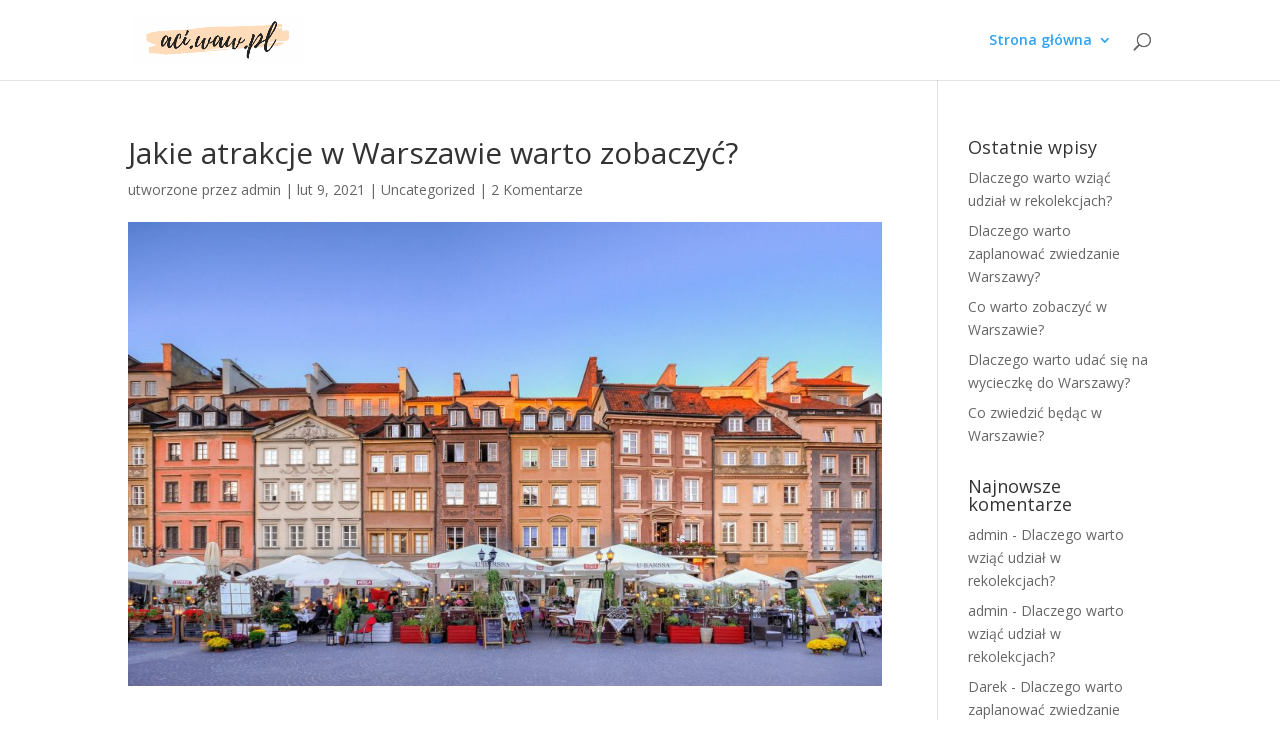

--- FILE ---
content_type: text/html
request_url: https://aci.waw.pl/jakie-atrakcje-w-warszawie-warto-zobaczyc/
body_size: 12498
content:
<!DOCTYPE html>
<html lang="pl-PL">
<head>
<meta charset="UTF-8" />
<meta http-equiv="X-UA-Compatible" content="IE=edge">
<link rel="pingback" href="https://aci.waw.pl/xmlrpc.php" />
<script type="text/javascript">
document.documentElement.className = 'js';
</script>
<script>var et_site_url='https://aci.waw.pl';var et_post_id='20';function et_core_page_resource_fallback(a,b){"undefined"===typeof b&&(b=a.sheet.cssRules&&0===a.sheet.cssRules.length);b&&(a.onerror=null,a.onload=null,a.href?a.href=et_site_url+"/?et_core_page_resource="+a.id+et_post_id:a.src&&(a.src=et_site_url+"/?et_core_page_resource="+a.id+et_post_id))}
</script><title>Jakie atrakcje w Warszawie warto zobaczyć? | No Blog Title Set</title>
<meta name='robots' content='max-image-preview:large' />
<link rel='dns-prefetch' href='//fonts.googleapis.com' />
<link rel="alternate" type="application/rss+xml" title="No Blog Title Set &raquo; Kanał z wpisami" href="https://aci.waw.pl/feed/" />
<link rel="alternate" type="application/rss+xml" title="No Blog Title Set &raquo; Kanał z komentarzami" href="https://aci.waw.pl/comments/feed/" />
<link rel="alternate" type="application/rss+xml" title="No Blog Title Set &raquo; Jakie atrakcje w Warszawie warto zobaczyć? Kanał z komentarzami" href="https://aci.waw.pl/jakie-atrakcje-w-warszawie-warto-zobaczyc/feed/" />
<link rel="alternate" title="oEmbed (JSON)" type="application/json+oembed" href="https://aci.waw.pl/wp-json/oembed/1.0/embed?url=https%3A%2F%2Faci.waw.pl%2Fjakie-atrakcje-w-warszawie-warto-zobaczyc%2F" />
<link rel="alternate" title="oEmbed (XML)" type="text/xml+oembed" href="https://aci.waw.pl/wp-json/oembed/1.0/embed?url=https%3A%2F%2Faci.waw.pl%2Fjakie-atrakcje-w-warszawie-warto-zobaczyc%2F&#038;format=xml" />
<meta content="Divi v.4.8.2" name="generator"/><style id='wp-img-auto-sizes-contain-inline-css' type='text/css'>
img:is([sizes=auto i],[sizes^="auto," i]){contain-intrinsic-size:3000px 1500px}
/*# sourceURL=wp-img-auto-sizes-contain-inline-css */
</style>
<style id='wp-emoji-styles-inline-css' type='text/css'>
img.wp-smiley, img.emoji {
display: inline !important;
border: none !important;
box-shadow: none !important;
height: 1em !important;
width: 1em !important;
margin: 0 0.07em !important;
vertical-align: -0.1em !important;
background: none !important;
padding: 0 !important;
}
/*# sourceURL=wp-emoji-styles-inline-css */
</style>
<style id='wp-block-library-inline-css' type='text/css'>
:root{--wp-block-synced-color:#7a00df;--wp-block-synced-color--rgb:122,0,223;--wp-bound-block-color:var(--wp-block-synced-color);--wp-editor-canvas-background:#ddd;--wp-admin-theme-color:#007cba;--wp-admin-theme-color--rgb:0,124,186;--wp-admin-theme-color-darker-10:#006ba1;--wp-admin-theme-color-darker-10--rgb:0,107,160.5;--wp-admin-theme-color-darker-20:#005a87;--wp-admin-theme-color-darker-20--rgb:0,90,135;--wp-admin-border-width-focus:2px}@media (min-resolution:192dpi){:root{--wp-admin-border-width-focus:1.5px}}.wp-element-button{cursor:pointer}:root .has-very-light-gray-background-color{background-color:#eee}:root .has-very-dark-gray-background-color{background-color:#313131}:root .has-very-light-gray-color{color:#eee}:root .has-very-dark-gray-color{color:#313131}:root .has-vivid-green-cyan-to-vivid-cyan-blue-gradient-background{background:linear-gradient(135deg,#00d084,#0693e3)}:root .has-purple-crush-gradient-background{background:linear-gradient(135deg,#34e2e4,#4721fb 50%,#ab1dfe)}:root .has-hazy-dawn-gradient-background{background:linear-gradient(135deg,#faaca8,#dad0ec)}:root .has-subdued-olive-gradient-background{background:linear-gradient(135deg,#fafae1,#67a671)}:root .has-atomic-cream-gradient-background{background:linear-gradient(135deg,#fdd79a,#004a59)}:root .has-nightshade-gradient-background{background:linear-gradient(135deg,#330968,#31cdcf)}:root .has-midnight-gradient-background{background:linear-gradient(135deg,#020381,#2874fc)}:root{--wp--preset--font-size--normal:16px;--wp--preset--font-size--huge:42px}.has-regular-font-size{font-size:1em}.has-larger-font-size{font-size:2.625em}.has-normal-font-size{font-size:var(--wp--preset--font-size--normal)}.has-huge-font-size{font-size:var(--wp--preset--font-size--huge)}.has-text-align-center{text-align:center}.has-text-align-left{text-align:left}.has-text-align-right{text-align:right}.has-fit-text{white-space:nowrap!important}#end-resizable-editor-section{display:none}.aligncenter{clear:both}.items-justified-left{justify-content:flex-start}.items-justified-center{justify-content:center}.items-justified-right{justify-content:flex-end}.items-justified-space-between{justify-content:space-between}.screen-reader-text{border:0;clip-path:inset(50%);height:1px;margin:-1px;overflow:hidden;padding:0;position:absolute;width:1px;word-wrap:normal!important}.screen-reader-text:focus{background-color:#ddd;clip-path:none;color:#444;display:block;font-size:1em;height:auto;left:5px;line-height:normal;padding:15px 23px 14px;text-decoration:none;top:5px;width:auto;z-index:100000}html :where(.has-border-color){border-style:solid}html :where([style*=border-top-color]){border-top-style:solid}html :where([style*=border-right-color]){border-right-style:solid}html :where([style*=border-bottom-color]){border-bottom-style:solid}html :where([style*=border-left-color]){border-left-style:solid}html :where([style*=border-width]){border-style:solid}html :where([style*=border-top-width]){border-top-style:solid}html :where([style*=border-right-width]){border-right-style:solid}html :where([style*=border-bottom-width]){border-bottom-style:solid}html :where([style*=border-left-width]){border-left-style:solid}html :where(img[class*=wp-image-]){height:auto;max-width:100%}:where(figure){margin:0 0 1em}html :where(.is-position-sticky){--wp-admin--admin-bar--position-offset:var(--wp-admin--admin-bar--height,0px)}@media screen and (max-width:600px){html :where(.is-position-sticky){--wp-admin--admin-bar--position-offset:0px}}
/*# sourceURL=wp-block-library-inline-css */
</style><style id='global-styles-inline-css' type='text/css'>
:root{--wp--preset--aspect-ratio--square: 1;--wp--preset--aspect-ratio--4-3: 4/3;--wp--preset--aspect-ratio--3-4: 3/4;--wp--preset--aspect-ratio--3-2: 3/2;--wp--preset--aspect-ratio--2-3: 2/3;--wp--preset--aspect-ratio--16-9: 16/9;--wp--preset--aspect-ratio--9-16: 9/16;--wp--preset--color--black: #000000;--wp--preset--color--cyan-bluish-gray: #abb8c3;--wp--preset--color--white: #ffffff;--wp--preset--color--pale-pink: #f78da7;--wp--preset--color--vivid-red: #cf2e2e;--wp--preset--color--luminous-vivid-orange: #ff6900;--wp--preset--color--luminous-vivid-amber: #fcb900;--wp--preset--color--light-green-cyan: #7bdcb5;--wp--preset--color--vivid-green-cyan: #00d084;--wp--preset--color--pale-cyan-blue: #8ed1fc;--wp--preset--color--vivid-cyan-blue: #0693e3;--wp--preset--color--vivid-purple: #9b51e0;--wp--preset--gradient--vivid-cyan-blue-to-vivid-purple: linear-gradient(135deg,rgb(6,147,227) 0%,rgb(155,81,224) 100%);--wp--preset--gradient--light-green-cyan-to-vivid-green-cyan: linear-gradient(135deg,rgb(122,220,180) 0%,rgb(0,208,130) 100%);--wp--preset--gradient--luminous-vivid-amber-to-luminous-vivid-orange: linear-gradient(135deg,rgb(252,185,0) 0%,rgb(255,105,0) 100%);--wp--preset--gradient--luminous-vivid-orange-to-vivid-red: linear-gradient(135deg,rgb(255,105,0) 0%,rgb(207,46,46) 100%);--wp--preset--gradient--very-light-gray-to-cyan-bluish-gray: linear-gradient(135deg,rgb(238,238,238) 0%,rgb(169,184,195) 100%);--wp--preset--gradient--cool-to-warm-spectrum: linear-gradient(135deg,rgb(74,234,220) 0%,rgb(151,120,209) 20%,rgb(207,42,186) 40%,rgb(238,44,130) 60%,rgb(251,105,98) 80%,rgb(254,248,76) 100%);--wp--preset--gradient--blush-light-purple: linear-gradient(135deg,rgb(255,206,236) 0%,rgb(152,150,240) 100%);--wp--preset--gradient--blush-bordeaux: linear-gradient(135deg,rgb(254,205,165) 0%,rgb(254,45,45) 50%,rgb(107,0,62) 100%);--wp--preset--gradient--luminous-dusk: linear-gradient(135deg,rgb(255,203,112) 0%,rgb(199,81,192) 50%,rgb(65,88,208) 100%);--wp--preset--gradient--pale-ocean: linear-gradient(135deg,rgb(255,245,203) 0%,rgb(182,227,212) 50%,rgb(51,167,181) 100%);--wp--preset--gradient--electric-grass: linear-gradient(135deg,rgb(202,248,128) 0%,rgb(113,206,126) 100%);--wp--preset--gradient--midnight: linear-gradient(135deg,rgb(2,3,129) 0%,rgb(40,116,252) 100%);--wp--preset--font-size--small: 13px;--wp--preset--font-size--medium: 20px;--wp--preset--font-size--large: 36px;--wp--preset--font-size--x-large: 42px;--wp--preset--spacing--20: 0.44rem;--wp--preset--spacing--30: 0.67rem;--wp--preset--spacing--40: 1rem;--wp--preset--spacing--50: 1.5rem;--wp--preset--spacing--60: 2.25rem;--wp--preset--spacing--70: 3.38rem;--wp--preset--spacing--80: 5.06rem;--wp--preset--shadow--natural: 6px 6px 9px rgba(0, 0, 0, 0.2);--wp--preset--shadow--deep: 12px 12px 50px rgba(0, 0, 0, 0.4);--wp--preset--shadow--sharp: 6px 6px 0px rgba(0, 0, 0, 0.2);--wp--preset--shadow--outlined: 6px 6px 0px -3px rgb(255, 255, 255), 6px 6px rgb(0, 0, 0);--wp--preset--shadow--crisp: 6px 6px 0px rgb(0, 0, 0);}:where(.is-layout-flex){gap: 0.5em;}:where(.is-layout-grid){gap: 0.5em;}body .is-layout-flex{display: flex;}.is-layout-flex{flex-wrap: wrap;align-items: center;}.is-layout-flex > :is(*, div){margin: 0;}body .is-layout-grid{display: grid;}.is-layout-grid > :is(*, div){margin: 0;}:where(.wp-block-columns.is-layout-flex){gap: 2em;}:where(.wp-block-columns.is-layout-grid){gap: 2em;}:where(.wp-block-post-template.is-layout-flex){gap: 1.25em;}:where(.wp-block-post-template.is-layout-grid){gap: 1.25em;}.has-black-color{color: var(--wp--preset--color--black) !important;}.has-cyan-bluish-gray-color{color: var(--wp--preset--color--cyan-bluish-gray) !important;}.has-white-color{color: var(--wp--preset--color--white) !important;}.has-pale-pink-color{color: var(--wp--preset--color--pale-pink) !important;}.has-vivid-red-color{color: var(--wp--preset--color--vivid-red) !important;}.has-luminous-vivid-orange-color{color: var(--wp--preset--color--luminous-vivid-orange) !important;}.has-luminous-vivid-amber-color{color: var(--wp--preset--color--luminous-vivid-amber) !important;}.has-light-green-cyan-color{color: var(--wp--preset--color--light-green-cyan) !important;}.has-vivid-green-cyan-color{color: var(--wp--preset--color--vivid-green-cyan) !important;}.has-pale-cyan-blue-color{color: var(--wp--preset--color--pale-cyan-blue) !important;}.has-vivid-cyan-blue-color{color: var(--wp--preset--color--vivid-cyan-blue) !important;}.has-vivid-purple-color{color: var(--wp--preset--color--vivid-purple) !important;}.has-black-background-color{background-color: var(--wp--preset--color--black) !important;}.has-cyan-bluish-gray-background-color{background-color: var(--wp--preset--color--cyan-bluish-gray) !important;}.has-white-background-color{background-color: var(--wp--preset--color--white) !important;}.has-pale-pink-background-color{background-color: var(--wp--preset--color--pale-pink) !important;}.has-vivid-red-background-color{background-color: var(--wp--preset--color--vivid-red) !important;}.has-luminous-vivid-orange-background-color{background-color: var(--wp--preset--color--luminous-vivid-orange) !important;}.has-luminous-vivid-amber-background-color{background-color: var(--wp--preset--color--luminous-vivid-amber) !important;}.has-light-green-cyan-background-color{background-color: var(--wp--preset--color--light-green-cyan) !important;}.has-vivid-green-cyan-background-color{background-color: var(--wp--preset--color--vivid-green-cyan) !important;}.has-pale-cyan-blue-background-color{background-color: var(--wp--preset--color--pale-cyan-blue) !important;}.has-vivid-cyan-blue-background-color{background-color: var(--wp--preset--color--vivid-cyan-blue) !important;}.has-vivid-purple-background-color{background-color: var(--wp--preset--color--vivid-purple) !important;}.has-black-border-color{border-color: var(--wp--preset--color--black) !important;}.has-cyan-bluish-gray-border-color{border-color: var(--wp--preset--color--cyan-bluish-gray) !important;}.has-white-border-color{border-color: var(--wp--preset--color--white) !important;}.has-pale-pink-border-color{border-color: var(--wp--preset--color--pale-pink) !important;}.has-vivid-red-border-color{border-color: var(--wp--preset--color--vivid-red) !important;}.has-luminous-vivid-orange-border-color{border-color: var(--wp--preset--color--luminous-vivid-orange) !important;}.has-luminous-vivid-amber-border-color{border-color: var(--wp--preset--color--luminous-vivid-amber) !important;}.has-light-green-cyan-border-color{border-color: var(--wp--preset--color--light-green-cyan) !important;}.has-vivid-green-cyan-border-color{border-color: var(--wp--preset--color--vivid-green-cyan) !important;}.has-pale-cyan-blue-border-color{border-color: var(--wp--preset--color--pale-cyan-blue) !important;}.has-vivid-cyan-blue-border-color{border-color: var(--wp--preset--color--vivid-cyan-blue) !important;}.has-vivid-purple-border-color{border-color: var(--wp--preset--color--vivid-purple) !important;}.has-vivid-cyan-blue-to-vivid-purple-gradient-background{background: var(--wp--preset--gradient--vivid-cyan-blue-to-vivid-purple) !important;}.has-light-green-cyan-to-vivid-green-cyan-gradient-background{background: var(--wp--preset--gradient--light-green-cyan-to-vivid-green-cyan) !important;}.has-luminous-vivid-amber-to-luminous-vivid-orange-gradient-background{background: var(--wp--preset--gradient--luminous-vivid-amber-to-luminous-vivid-orange) !important;}.has-luminous-vivid-orange-to-vivid-red-gradient-background{background: var(--wp--preset--gradient--luminous-vivid-orange-to-vivid-red) !important;}.has-very-light-gray-to-cyan-bluish-gray-gradient-background{background: var(--wp--preset--gradient--very-light-gray-to-cyan-bluish-gray) !important;}.has-cool-to-warm-spectrum-gradient-background{background: var(--wp--preset--gradient--cool-to-warm-spectrum) !important;}.has-blush-light-purple-gradient-background{background: var(--wp--preset--gradient--blush-light-purple) !important;}.has-blush-bordeaux-gradient-background{background: var(--wp--preset--gradient--blush-bordeaux) !important;}.has-luminous-dusk-gradient-background{background: var(--wp--preset--gradient--luminous-dusk) !important;}.has-pale-ocean-gradient-background{background: var(--wp--preset--gradient--pale-ocean) !important;}.has-electric-grass-gradient-background{background: var(--wp--preset--gradient--electric-grass) !important;}.has-midnight-gradient-background{background: var(--wp--preset--gradient--midnight) !important;}.has-small-font-size{font-size: var(--wp--preset--font-size--small) !important;}.has-medium-font-size{font-size: var(--wp--preset--font-size--medium) !important;}.has-large-font-size{font-size: var(--wp--preset--font-size--large) !important;}.has-x-large-font-size{font-size: var(--wp--preset--font-size--x-large) !important;}
/*# sourceURL=global-styles-inline-css */
</style>
<style id='classic-theme-styles-inline-css' type='text/css'>
/*! This file is auto-generated */
.wp-block-button__link{color:#fff;background-color:#32373c;border-radius:9999px;box-shadow:none;text-decoration:none;padding:calc(.667em + 2px) calc(1.333em + 2px);font-size:1.125em}.wp-block-file__button{background:#32373c;color:#fff;text-decoration:none}
/*# sourceURL=/wp-includes/css/classic-themes.min.css */
</style>
<link rel='stylesheet' id='divi-fonts-css' href='https://fonts.googleapis.com/css?family=Open+Sans:300italic,400italic,600italic,700italic,800italic,400,300,600,700,800&#038;subset=latin,latin-ext&#038;display=swap' type='text/css' media='all' />
<link rel='stylesheet' id='divi-style-css' href='//aci.waw.pl/wp-content/cache/wpfc-minified/lc2saxu7/fkkv8.css' type='text/css' media='all' />
<link rel='stylesheet' id='dashicons-css' href='//aci.waw.pl/wp-content/cache/wpfc-minified/qhzbkb3w/fkkv8.css' type='text/css' media='all' />
<script src='//aci.waw.pl/wp-content/cache/wpfc-minified/dj5s4ek0/fkkv8.js' type="text/javascript"></script>
<!-- <script type="text/javascript" src="https://aci.waw.pl/wp-includes/js/jquery/jquery.min.js?ver=3.7.1" id="jquery-core-js"></script> -->
<!-- <script type="text/javascript" src="https://aci.waw.pl/wp-includes/js/jquery/jquery-migrate.min.js?ver=3.4.1" id="jquery-migrate-js"></script> -->
<link rel="https://api.w.org/" href="https://aci.waw.pl/wp-json/" /><link rel="alternate" title="JSON" type="application/json" href="https://aci.waw.pl/wp-json/wp/v2/posts/20" /><link rel="EditURI" type="application/rsd+xml" title="RSD" href="https://aci.waw.pl/xmlrpc.php?rsd" />
<meta name="generator" content="WordPress 6.9" />
<link rel="canonical" href="https://aci.waw.pl/jakie-atrakcje-w-warszawie-warto-zobaczyc/" />
<link rel='shortlink' href='https://aci.waw.pl/?p=20' />
<meta name="viewport" content="width=device-width, initial-scale=1.0, maximum-scale=1.0, user-scalable=0" /><link rel="preload" href="https://aci.waw.pl/wp-content/themes/Divi/core/admin/fonts/modules.ttf" as="font" crossorigin="anonymous"><link rel="shortcut icon" href="" /><link rel="stylesheet" id="et-divi-customizer-global-cached-inline-styles" href='//aci.waw.pl/wp-content/cache/wpfc-minified/jr1gne80/80b3a.css' onerror="et_core_page_resource_fallback(this, true)" onload="et_core_page_resource_fallback(this)" /></head>
<body class="wp-singular post-template-default single single-post postid-20 single-format-standard wp-theme-Divi et_pb_button_helper_class et_fixed_nav et_show_nav et_pb_show_title et_primary_nav_dropdown_animation_fade et_secondary_nav_dropdown_animation_fade et_header_style_left et_pb_footer_columns4 et_cover_background et_pb_gutter et_pb_gutters3 et_right_sidebar et_divi_theme et-db et_minified_js et_minified_css">
<div id="page-container">
<header id="main-header" data-height-onload="66">
<div class="container clearfix et_menu_container">
<div class="logo_container">
<span class="logo_helper"></span>
<a href="https://aci.waw.pl/">
<img src="https://aci.waw.pl/wp-content/uploads/2021/02/Mietowe-Zielone-Okrag-Ikona-Sprzedaz-Detaliczna-Logo.png" alt="No Blog Title Set" id="logo" data-height-percentage="54" />
</a>
</div>
<div id="et-top-navigation" data-height="66" data-fixed-height="40">
<nav id="top-menu-nav">
<ul id="top-menu" class="nav"><li id="menu-item-40" class="menu-item menu-item-type-post_type menu-item-object-page menu-item-home current-menu-ancestor current-menu-parent current_page_parent current_page_ancestor menu-item-has-children menu-item-40"><a href="https://aci.waw.pl/">Strona główna</a>
<ul class="sub-menu">
<li id="menu-item-41" class="menu-item menu-item-type-post_type menu-item-object-post menu-item-41"><a href="https://aci.waw.pl/dlaczego-warto-wziac-udzial-w-rekolekcjach/">Dlaczego warto wziąć udział w rekolekcjach?</a></li>
<li id="menu-item-42" class="menu-item menu-item-type-post_type menu-item-object-post menu-item-42"><a href="https://aci.waw.pl/dlaczego-warto-zaplanowac-zwiedzanie-warszawy/">Dlaczego warto zaplanować zwiedzanie Warszawy?</a></li>
<li id="menu-item-43" class="menu-item menu-item-type-post_type menu-item-object-post menu-item-43"><a href="https://aci.waw.pl/co-warto-zobaczyc-w-warszawie/">Co warto zobaczyć w Warszawie?</a></li>
<li id="menu-item-44" class="menu-item menu-item-type-post_type menu-item-object-post menu-item-44"><a href="https://aci.waw.pl/dlaczego-warto-udac-sie-na-wycieczke-do-warszawy/">Dlaczego warto udać się na wycieczkę do Warszawy?</a></li>
<li id="menu-item-45" class="menu-item menu-item-type-post_type menu-item-object-post menu-item-45"><a href="https://aci.waw.pl/co-zwiedzic-bedac-w-warszawie/">Co zwiedzić będąc w Warszawie?</a></li>
<li id="menu-item-46" class="menu-item menu-item-type-post_type menu-item-object-post current-menu-item menu-item-46"><a href="https://aci.waw.pl/jakie-atrakcje-w-warszawie-warto-zobaczyc/" aria-current="page">Jakie atrakcje w Warszawie warto zobaczyć?</a></li>
</ul>
</li>
</ul>						</nav>
<div id="et_top_search">
<span id="et_search_icon"></span>
</div>
<div id="et_mobile_nav_menu">
<div class="mobile_nav closed">
<span class="select_page">Zaznacz stronę</span>
<span class="mobile_menu_bar mobile_menu_bar_toggle"></span>
</div>
</div>				</div> <!-- #et-top-navigation -->
</div> <!-- .container -->
<div class="et_search_outer">
<div class="container et_search_form_container">
<form role="search" method="get" class="et-search-form" action="https://aci.waw.pl/">
<input type="search" class="et-search-field" placeholder="Wyszukiwanie &hellip;" value="" name="s" title="Szukaj:" />					</form>
<span class="et_close_search_field"></span>
</div>
</div>
</header> <!-- #main-header -->
<div id="et-main-area">
<div id="main-content">
<div class="container">
<div id="content-area" class="clearfix">
<div id="left-area">
<article id="post-20" class="et_pb_post post-20 post type-post status-publish format-standard has-post-thumbnail hentry category-uncategorized">
<div class="et_post_meta_wrapper">
<h1 class="entry-title">Jakie atrakcje w Warszawie warto zobaczyć?</h1>
<p class="post-meta"> utworzone przez <span class="author vcard"><a href="https://aci.waw.pl/author/admin/" title="Wpisy admin" rel="author">admin</a></span> | <span class="published">lut 9, 2021</span> | <a href="https://aci.waw.pl/category/uncategorized/" rel="category tag">Uncategorized</a> | <span class="comments-number"><a href="https://aci.waw.pl/jakie-atrakcje-w-warszawie-warto-zobaczyc/#respond">2 Komentarze</a></span></p><img src="https://aci.waw.pl/wp-content/uploads/2021/02/warsaw-1423864_1920-1080x675.jpg" alt="" class="" width="1080" height="675" srcset="https://aci.waw.pl/wp-content/uploads/2021/02/warsaw-1423864_1920-980x603.jpg 980w, https://aci.waw.pl/wp-content/uploads/2021/02/warsaw-1423864_1920-480x295.jpg 480w" sizes="(min-width: 0px) and (max-width: 480px) 480px, (min-width: 481px) and (max-width: 980px) 980px, (min-width: 981px) 1080px, 100vw" />
</div> <!-- .et_post_meta_wrapper -->
<div class="entry-content">
<p>Warszawa to piękne miasto w którym znajdziemy bardzo dużo atrakcji i rozrywek. Jest to miejsce, które warto odwiedzić podczas rodzinnego urlopu. Na stronie znajdą Państwo informacje, które sprawią, że wycieczka będzie przebiegała sprawnie i przyjemnie. Warszawskie zabytki i historyczne budynki pięknie prezentują się na zdjęciach i zachwycają turystów. Do największej atrakcji zaliczyć należy Pałac Kultury i Nauki, który jest najbardziej rozpoznawalnym budynkiem w Warszawie. Kolejnym miejscem, które zachwyca pięknym krajobrazem nie tylko przyjezdnych, ale również mieszkańców są Łazienki Królewskie. Piękny park pozwala się wyciszyć, zrelaksować i odpocząć od zgiełku miasta. Muzeum Powstania Warszawskiego i Muzeum Historii Żydów Polskich to wyjątkowe miejsca, które każdy powinien zwiedzić. Rozrywki dla dzieci, które znajdują się w Warszawie to między innymi ogród zoologiczny w którym można spotkać egzotyczne zwierzęta oraz Muzeum Domków dla Lalek. Fascynującym miejscem jest także Centrum Nauki Kopernik w którym dzieci uczą się poprzez zabawę i przeprowadzają ciekawe eksperymenty. Oprócz tego na najmłodszych turystów czekają liczne sale zabaw i plaże miejskie nad Wisłą. W wielu miejscach Warszawy można spotkać Syrenki, które są herbem miasta. Warszawa zapewnia swoim mieszkańcom i turystom liczne koncerty na żywo i nocne atrakcje. Stadion PGE Narodowy oprócz spotkań piłkarskich i imprez jest miejscem, które turyści mogą zwiedzać. Jest to najnowocześniejszy i zarazem największy taki obiekt w Polsce.</p>
</div> <!-- .entry-content -->
<div class="et_post_meta_wrapper">
<!-- You can start editing here. -->
<section id="comment-wrap">
<h1 id="comments" class="page_title">2 komentarze</h1>
<ol class="commentlist clearfix">
<li class="comment byuser comment-author-admin bypostauthor even thread-even depth-1" id="li-comment-2">
<article id="comment-2" class="comment-body clearfix">
<div class="comment_avatar">
<img alt='Mariusz' src='https://secure.gravatar.com/avatar/0480921a37d971a03b7bff1897cd2023f1eadd466e68a3bab9a22aa60f125efd?s=80&#038;d=mm&#038;r=g' srcset='https://secure.gravatar.com/avatar/0480921a37d971a03b7bff1897cd2023f1eadd466e68a3bab9a22aa60f125efd?s=160&#038;d=mm&#038;r=g 2x' class='avatar avatar-80 photo' height='80' width='80' decoding='async'/>			</div>
<div class="comment_postinfo">
<span class="fn"><a href="https://aci.waw.pl" class="url" rel="ugc">Mariusz</a></span>				<span class="comment_date">
dnia 9 lutego, 2021 o godz. 9:23 am				</span>
</div> <!-- .comment_postinfo -->
<div class="comment_area">
<div class="comment-content clearfix">
<p>Widoki z Pałacu Kultury są piękne.</p>
<span class="reply-container"><a rel="nofollow" class="comment-reply-link" href="https://aci.waw.pl/jakie-atrakcje-w-warszawie-warto-zobaczyc/?replytocom=2#respond" data-commentid="2" data-postid="20" data-belowelement="comment-2" data-respondelement="respond" data-replyto="Odpowiedz użytkownikowi Mariusz" aria-label="Odpowiedz użytkownikowi Mariusz">Odpowiedz</a></span>				</div> <!-- end comment-content-->
</div> <!-- end comment_area-->
</article> <!-- .comment-body -->
</li><!-- #comment-## -->
<li class="comment byuser comment-author-admin bypostauthor odd alt thread-odd thread-alt depth-1" id="li-comment-3">
<article id="comment-3" class="comment-body clearfix">
<div class="comment_avatar">
<img alt='Beata' src='https://secure.gravatar.com/avatar/0480921a37d971a03b7bff1897cd2023f1eadd466e68a3bab9a22aa60f125efd?s=80&#038;d=mm&#038;r=g' srcset='https://secure.gravatar.com/avatar/0480921a37d971a03b7bff1897cd2023f1eadd466e68a3bab9a22aa60f125efd?s=160&#038;d=mm&#038;r=g 2x' class='avatar avatar-80 photo' height='80' width='80' decoding='async'/>			</div>
<div class="comment_postinfo">
<span class="fn"><a href="https://aci.waw.pl" class="url" rel="ugc">Beata</a></span>				<span class="comment_date">
dnia 9 lutego, 2021 o godz. 9:24 am				</span>
</div> <!-- .comment_postinfo -->
<div class="comment_area">
<div class="comment-content clearfix">
<p>Warto mieć wszystkie informacje pod ręką i być dobrze przygotowanym na zwiedzanie.</p>
<span class="reply-container"><a rel="nofollow" class="comment-reply-link" href="https://aci.waw.pl/jakie-atrakcje-w-warszawie-warto-zobaczyc/?replytocom=3#respond" data-commentid="3" data-postid="20" data-belowelement="comment-3" data-respondelement="respond" data-replyto="Odpowiedz użytkownikowi Beata" aria-label="Odpowiedz użytkownikowi Beata">Odpowiedz</a></span>				</div> <!-- end comment-content-->
</div> <!-- end comment_area-->
</article> <!-- .comment-body -->
</li><!-- #comment-## -->
</ol>
<div id="respond" class="comment-respond">
<h3 id="reply-title" class="comment-reply-title"><span>Prześlij komentarz</span> <small><a rel="nofollow" id="cancel-comment-reply-link" href="/jakie-atrakcje-w-warszawie-warto-zobaczyc/#respond" style="display:none;">Anuluj pisanie odpowiedzi</a></small></h3><form action="https://aci.waw.pl/wp-comments-post.php" method="post" id="commentform" class="comment-form"><p class="comment-notes"><span id="email-notes">Twój adres e-mail nie zostanie opublikowany.</span> <span class="required-field-message">Wymagane pola są oznaczone <span class="required">*</span></span></p><p class="comment-form-comment"><label for="comment">Komentarz <span class="required">*</span></label> <textarea id="comment" name="comment" cols="45" rows="8" maxlength="65525" required="required"></textarea></p><p class="comment-form-author"><label for="author">Nazwa <span class="required">*</span></label> <input id="author" name="author" type="text" value="" size="30" maxlength="245" autocomplete="name" required="required" /></p>
<p class="comment-form-email"><label for="email">Adres e-mail <span class="required">*</span></label> <input id="email" name="email" type="text" value="" size="30" maxlength="100" aria-describedby="email-notes" autocomplete="email" required="required" /></p>
<p class="comment-form-url"><label for="url">Witryna internetowa</label> <input id="url" name="url" type="text" value="" size="30" maxlength="200" autocomplete="url" /></p>
<p class="comment-form-cookies-consent"><input id="wp-comment-cookies-consent" name="wp-comment-cookies-consent" type="checkbox" value="yes" /> <label for="wp-comment-cookies-consent">Zapamiętaj moje dane w tej przeglądarce podczas pisania kolejnych komentarzy.</label></p>
<p class="form-submit"><input name="submit" type="submit" id="submit" class="submit et_pb_button" value="Prześlij komentarz" /> <input type='hidden' name='comment_post_ID' value='20' id='comment_post_ID' />
<input type='hidden' name='comment_parent' id='comment_parent' value='0' />
</p></form>	</div><!-- #respond -->
</section>					</div> <!-- .et_post_meta_wrapper -->
</article> <!-- .et_pb_post -->
</div> <!-- #left-area -->
<div id="sidebar">
<div id="recent-posts-2" class="et_pb_widget widget_recent_entries">
<h4 class="widgettitle">Ostatnie wpisy</h4>
<ul>
<li>
<a href="https://aci.waw.pl/dlaczego-warto-wziac-udzial-w-rekolekcjach/">Dlaczego warto wziąć udział w rekolekcjach?</a>
</li>
<li>
<a href="https://aci.waw.pl/dlaczego-warto-zaplanowac-zwiedzanie-warszawy/">Dlaczego warto zaplanować zwiedzanie Warszawy?</a>
</li>
<li>
<a href="https://aci.waw.pl/co-warto-zobaczyc-w-warszawie/">Co warto zobaczyć w Warszawie?</a>
</li>
<li>
<a href="https://aci.waw.pl/dlaczego-warto-udac-sie-na-wycieczke-do-warszawy/">Dlaczego warto udać się na wycieczkę do Warszawy?</a>
</li>
<li>
<a href="https://aci.waw.pl/co-zwiedzic-bedac-w-warszawie/">Co zwiedzić będąc w Warszawie?</a>
</li>
</ul>
</div> <!-- end .et_pb_widget --><div id="recent-comments-2" class="et_pb_widget widget_recent_comments"><h4 class="widgettitle">Najnowsze komentarze</h4><ul id="recentcomments"><li class="recentcomments"><span class="comment-author-link"><a href="https://aci.waw.pl" class="url" rel="ugc">admin</a></span> - <a href="https://aci.waw.pl/dlaczego-warto-wziac-udzial-w-rekolekcjach/#comment-13">Dlaczego warto wziąć udział w rekolekcjach?</a></li><li class="recentcomments"><span class="comment-author-link"><a href="https://aci.waw.pl" class="url" rel="ugc">admin</a></span> - <a href="https://aci.waw.pl/dlaczego-warto-wziac-udzial-w-rekolekcjach/#comment-12">Dlaczego warto wziąć udział w rekolekcjach?</a></li><li class="recentcomments"><span class="comment-author-link"><a href="https://aci.waw.pl" class="url" rel="ugc">Darek</a></span> - <a href="https://aci.waw.pl/dlaczego-warto-zaplanowac-zwiedzanie-warszawy/#comment-11">Dlaczego warto zaplanować zwiedzanie Warszawy?</a></li><li class="recentcomments"><span class="comment-author-link"><a href="https://aci.waw.pl" class="url" rel="ugc">Beata</a></span> - <a href="https://aci.waw.pl/dlaczego-warto-zaplanowac-zwiedzanie-warszawy/#comment-10">Dlaczego warto zaplanować zwiedzanie Warszawy?</a></li><li class="recentcomments"><span class="comment-author-link"><a href="https://aci.waw.pl" class="url" rel="ugc">Jan</a></span> - <a href="https://aci.waw.pl/co-warto-zobaczyc-w-warszawie/#comment-9">Co warto zobaczyć w Warszawie?</a></li></ul></div> <!-- end .et_pb_widget -->	</div> <!-- end #sidebar -->
</div> <!-- #content-area -->
</div> <!-- .container -->
</div> <!-- #main-content -->

<footer id="main-footer">
<div class="container">
<div id="footer-widgets" class="clearfix">
<div class="footer-widget"><div id="categories-2" class="fwidget et_pb_widget widget_categories"><h4 class="title">Kategorie</h4>
<ul>
<li class="cat-item cat-item-1"><a href="https://aci.waw.pl/category/uncategorized/">Uncategorized</a>
</li>
</ul>
</div> <!-- end .fwidget --></div> <!-- end .footer-widget --><div class="footer-widget"></div> <!-- end .footer-widget --><div class="footer-widget"></div> <!-- end .footer-widget --><div class="footer-widget"></div> <!-- end .footer-widget -->    </div> <!-- #footer-widgets -->
</div>    <!-- .container -->
<div id="footer-bottom">
<div class="container clearfix">
<ul class="et-social-icons">
<li class="et-social-icon et-social-facebook">
<a href="#" class="icon">
<span>Facebook</span>
</a>
</li>
<li class="et-social-icon et-social-twitter">
<a href="#" class="icon">
<span>Twitter</span>
</a>
</li>
<li class="et-social-icon et-social-google-plus">
<a href="#" class="icon">
<span>Google</span>
</a>
</li>
<li class="et-social-icon et-social-instagram">
<a href="#" class="icon">
<span>Instagram</span>
</a>
</li>
<li class="et-social-icon et-social-rss">
<a href="https://aci.waw.pl/feed/" class="icon">
<span>RSS</span>
</a>
</li>
</ul><p id="footer-info">Zaprojektowane przez <a href="http://www.elegantthemes.com" title="Premium WordPress Themes">Elegant Themes</a> | Obsługiwane przez <a href="http://www.wordpress.org">WordPress</a></p>					</div>	<!-- .container -->
</div>
</footer> <!-- #main-footer -->
</div> <!-- #et-main-area -->
</div> <!-- #page-container -->
<script type="speculationrules">
{"prefetch":[{"source":"document","where":{"and":[{"href_matches":"/*"},{"not":{"href_matches":["/wp-*.php","/wp-admin/*","/wp-content/uploads/*","/wp-content/*","/wp-content/plugins/*","/wp-content/themes/Divi/*","/*\\?(.+)"]}},{"not":{"selector_matches":"a[rel~=\"nofollow\"]"}},{"not":{"selector_matches":".no-prefetch, .no-prefetch a"}}]},"eagerness":"conservative"}]}
</script>
<script type="text/javascript" src="https://aci.waw.pl/wp-includes/js/comment-reply.min.js?ver=6.9" id="comment-reply-js" async="async" data-wp-strategy="async" fetchpriority="low"></script>
<script type="text/javascript" id="divi-custom-script-js-extra">
/* <![CDATA[ */
var DIVI = {"item_count":"%d Item","items_count":"%d Items"};
var et_shortcodes_strings = {"previous":"Poprzednie","next":"Nast\u0119pne"};
var et_pb_custom = {"ajaxurl":"https://aci.waw.pl/wp-admin/admin-ajax.php","images_uri":"https://aci.waw.pl/wp-content/themes/Divi/images","builder_images_uri":"https://aci.waw.pl/wp-content/themes/Divi/includes/builder/images","et_frontend_nonce":"a1d7bc70ac","subscription_failed":"Prosz\u0119, sprawd\u017a pola poni\u017cej, aby upewni\u0107 si\u0119, \u017ce wpisa\u0142e\u015b poprawn\u0105 informacj\u0119.","et_ab_log_nonce":"9aa2f00a80","fill_message":"Prosz\u0119 wype\u0142ni\u0107 nast\u0119puj\u0105ce pola:","contact_error_message":"Napraw poni\u017csze b\u0142\u0119dy:","invalid":"Nieprawid\u0142owy adres e-mail","captcha":"Captcha","prev":"Przed","previous":"Poprzednie","next":"Dalej","wrong_captcha":"Wpisa\u0142e\u015b/-a\u015b w captcha nieprawid\u0142owy numer.","wrong_checkbox":"Checkbox","ignore_waypoints":"no","is_divi_theme_used":"1","widget_search_selector":".widget_search","ab_tests":[],"is_ab_testing_active":"","page_id":"20","unique_test_id":"","ab_bounce_rate":"5","is_cache_plugin_active":"yes","is_shortcode_tracking":"","tinymce_uri":""}; var et_builder_utils_params = {"condition":{"diviTheme":true,"extraTheme":false},"scrollLocations":["app","top"],"builderScrollLocations":{"desktop":"app","tablet":"app","phone":"app"},"onloadScrollLocation":"app","builderType":"fe"}; var et_frontend_scripts = {"builderCssContainerPrefix":"#et-boc","builderCssLayoutPrefix":"#et-boc .et-l"};
var et_pb_box_shadow_elements = [];
var et_pb_motion_elements = {"desktop":[],"tablet":[],"phone":[]};
var et_pb_sticky_elements = [];
//# sourceURL=divi-custom-script-js-extra
/* ]]> */
</script>
<script type="text/javascript" src="https://aci.waw.pl/wp-content/themes/Divi/js/custom.unified.js?ver=4.8.2" id="divi-custom-script-js"></script>
<script type="text/javascript" src="https://aci.waw.pl/wp-content/themes/Divi/core/admin/js/common.js?ver=4.8.2" id="et-core-common-js"></script>
<script id="wp-emoji-settings" type="application/json">
{"baseUrl":"https://s.w.org/images/core/emoji/17.0.2/72x72/","ext":".png","svgUrl":"https://s.w.org/images/core/emoji/17.0.2/svg/","svgExt":".svg","source":{"concatemoji":"https://aci.waw.pl/wp-includes/js/wp-emoji-release.min.js?ver=6.9"}}
</script>
<script type="module">
/* <![CDATA[ */
/*! This file is auto-generated */
const a=JSON.parse(document.getElementById("wp-emoji-settings").textContent),o=(window._wpemojiSettings=a,"wpEmojiSettingsSupports"),s=["flag","emoji"];function i(e){try{var t={supportTests:e,timestamp:(new Date).valueOf()};sessionStorage.setItem(o,JSON.stringify(t))}catch(e){}}function c(e,t,n){e.clearRect(0,0,e.canvas.width,e.canvas.height),e.fillText(t,0,0);t=new Uint32Array(e.getImageData(0,0,e.canvas.width,e.canvas.height).data);e.clearRect(0,0,e.canvas.width,e.canvas.height),e.fillText(n,0,0);const a=new Uint32Array(e.getImageData(0,0,e.canvas.width,e.canvas.height).data);return t.every((e,t)=>e===a[t])}function p(e,t){e.clearRect(0,0,e.canvas.width,e.canvas.height),e.fillText(t,0,0);var n=e.getImageData(16,16,1,1);for(let e=0;e<n.data.length;e++)if(0!==n.data[e])return!1;return!0}function u(e,t,n,a){switch(t){case"flag":return n(e,"\ud83c\udff3\ufe0f\u200d\u26a7\ufe0f","\ud83c\udff3\ufe0f\u200b\u26a7\ufe0f")?!1:!n(e,"\ud83c\udde8\ud83c\uddf6","\ud83c\udde8\u200b\ud83c\uddf6")&&!n(e,"\ud83c\udff4\udb40\udc67\udb40\udc62\udb40\udc65\udb40\udc6e\udb40\udc67\udb40\udc7f","\ud83c\udff4\u200b\udb40\udc67\u200b\udb40\udc62\u200b\udb40\udc65\u200b\udb40\udc6e\u200b\udb40\udc67\u200b\udb40\udc7f");case"emoji":return!a(e,"\ud83e\u1fac8")}return!1}function f(e,t,n,a){let r;const o=(r="undefined"!=typeof WorkerGlobalScope&&self instanceof WorkerGlobalScope?new OffscreenCanvas(300,150):document.createElement("canvas")).getContext("2d",{willReadFrequently:!0}),s=(o.textBaseline="top",o.font="600 32px Arial",{});return e.forEach(e=>{s[e]=t(o,e,n,a)}),s}function r(e){var t=document.createElement("script");t.src=e,t.defer=!0,document.head.appendChild(t)}a.supports={everything:!0,everythingExceptFlag:!0},new Promise(t=>{let n=function(){try{var e=JSON.parse(sessionStorage.getItem(o));if("object"==typeof e&&"number"==typeof e.timestamp&&(new Date).valueOf()<e.timestamp+604800&&"object"==typeof e.supportTests)return e.supportTests}catch(e){}return null}();if(!n){if("undefined"!=typeof Worker&&"undefined"!=typeof OffscreenCanvas&&"undefined"!=typeof URL&&URL.createObjectURL&&"undefined"!=typeof Blob)try{var e="postMessage("+f.toString()+"("+[JSON.stringify(s),u.toString(),c.toString(),p.toString()].join(",")+"));",a=new Blob([e],{type:"text/javascript"});const r=new Worker(URL.createObjectURL(a),{name:"wpTestEmojiSupports"});return void(r.onmessage=e=>{i(n=e.data),r.terminate(),t(n)})}catch(e){}i(n=f(s,u,c,p))}t(n)}).then(e=>{for(const n in e)a.supports[n]=e[n],a.supports.everything=a.supports.everything&&a.supports[n],"flag"!==n&&(a.supports.everythingExceptFlag=a.supports.everythingExceptFlag&&a.supports[n]);var t;a.supports.everythingExceptFlag=a.supports.everythingExceptFlag&&!a.supports.flag,a.supports.everything||((t=a.source||{}).concatemoji?r(t.concatemoji):t.wpemoji&&t.twemoji&&(r(t.twemoji),r(t.wpemoji)))});
//# sourceURL=https://aci.waw.pl/wp-includes/js/wp-emoji-loader.min.js
/* ]]> */
</script>
</body>
</html><!-- WP Fastest Cache file was created in 1.4000079631805 seconds, on 16-01-26 8:09:31 --><!-- via php -->